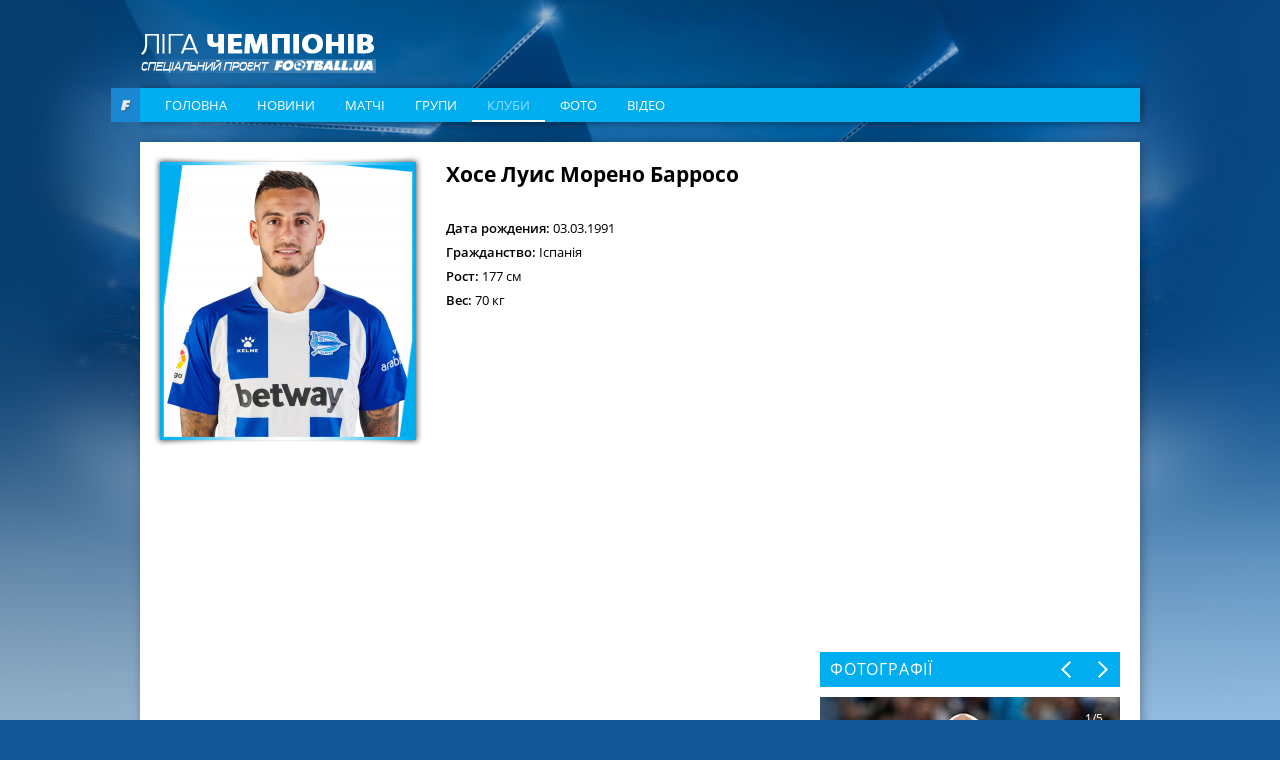

--- FILE ---
content_type: text/html; charset=utf-8
request_url: https://www.google.com/recaptcha/api2/aframe
body_size: 265
content:
<!DOCTYPE HTML><html><head><meta http-equiv="content-type" content="text/html; charset=UTF-8"></head><body><script nonce="FS7bHzbsifFVzecIJkgZJw">/** Anti-fraud and anti-abuse applications only. See google.com/recaptcha */ try{var clients={'sodar':'https://pagead2.googlesyndication.com/pagead/sodar?'};window.addEventListener("message",function(a){try{if(a.source===window.parent){var b=JSON.parse(a.data);var c=clients[b['id']];if(c){var d=document.createElement('img');d.src=c+b['params']+'&rc='+(localStorage.getItem("rc::a")?sessionStorage.getItem("rc::b"):"");window.document.body.appendChild(d);sessionStorage.setItem("rc::e",parseInt(sessionStorage.getItem("rc::e")||0)+1);localStorage.setItem("rc::h",'1768625197686');}}}catch(b){}});window.parent.postMessage("_grecaptcha_ready", "*");}catch(b){}</script></body></html>